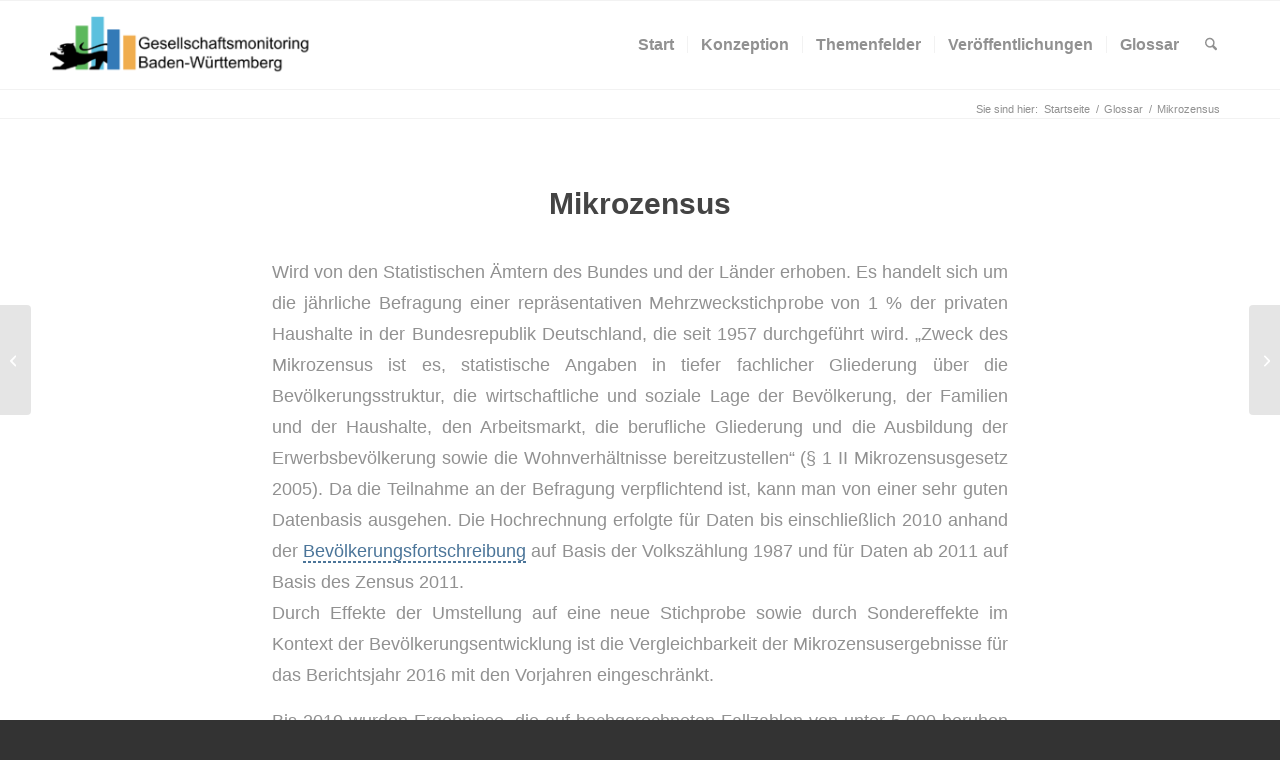

--- FILE ---
content_type: text/html; charset=UTF-8
request_url: https://www.gesellschaftsmonitoring-bw.de/glossary/mikrozensus/
body_size: 17897
content:
<!DOCTYPE html>
<html lang="de" class="html_stretched responsive av-preloader-disabled  html_header_top html_logo_left html_main_nav_header html_menu_right html_slim html_header_sticky html_header_shrinking html_mobile_menu_phone html_header_searchicon html_content_align_center html_header_unstick_top_disabled html_header_stretch_disabled html_av-overlay-side html_av-overlay-side-classic html_av-submenu-noclone html_entry_id_3064 av-cookies-no-cookie-consent av-no-preview av-default-lightbox html_text_menu_active av-mobile-menu-switch-default">
<head>
<meta charset="UTF-8" />
<meta name="robots" content="index, follow" />


<!-- mobile setting -->
<meta name="viewport" content="width=device-width, initial-scale=1">

<!-- Scripts/CSS and wp_head hook -->
<title>Mikrozensus &#8211; Gesellschaftsmonitoring Baden-Württemberg</title>
<meta name='robots' content='max-image-preview:large' />

<!-- Google Tag Manager for WordPress by gtm4wp.com -->
<script data-cfasync="false" data-pagespeed-no-defer>
	var gtm4wp_datalayer_name = "dataLayer";
	var dataLayer = dataLayer || [];
</script>
<!-- End Google Tag Manager for WordPress by gtm4wp.com --><link rel='dns-prefetch' href='//use.fontawesome.com' />
<link rel="alternate" type="application/rss+xml" title="Gesellschaftsmonitoring Baden-Württemberg &raquo; Feed" href="https://www.gesellschaftsmonitoring-bw.de/feed/" />
<link rel="alternate" type="application/rss+xml" title="Gesellschaftsmonitoring Baden-Württemberg &raquo; Kommentar-Feed" href="https://www.gesellschaftsmonitoring-bw.de/comments/feed/" />
<link rel="alternate" title="oEmbed (JSON)" type="application/json+oembed" href="https://www.gesellschaftsmonitoring-bw.de/wp-json/oembed/1.0/embed?url=https%3A%2F%2Fwww.gesellschaftsmonitoring-bw.de%2Fglossary%2Fmikrozensus%2F" />
<link rel="alternate" title="oEmbed (XML)" type="text/xml+oembed" href="https://www.gesellschaftsmonitoring-bw.de/wp-json/oembed/1.0/embed?url=https%3A%2F%2Fwww.gesellschaftsmonitoring-bw.de%2Fglossary%2Fmikrozensus%2F&#038;format=xml" />
		<!-- This site uses the Google Analytics by MonsterInsights plugin v9.10.0 - Using Analytics tracking - https://www.monsterinsights.com/ -->
		<!-- Note: MonsterInsights is not currently configured on this site. The site owner needs to authenticate with Google Analytics in the MonsterInsights settings panel. -->
					<!-- No tracking code set -->
				<!-- / Google Analytics by MonsterInsights -->
		<style id='wp-img-auto-sizes-contain-inline-css' type='text/css'>
img:is([sizes=auto i],[sizes^="auto," i]){contain-intrinsic-size:3000px 1500px}
/*# sourceURL=wp-img-auto-sizes-contain-inline-css */
</style>
<link rel='stylesheet' id='avia-grid-css' href='https://www.gesellschaftsmonitoring-bw.de/wp-content/themes/enfold/css/grid.css?ver=7.1' type='text/css' media='all' />
<link rel='stylesheet' id='avia-base-css' href='https://www.gesellschaftsmonitoring-bw.de/wp-content/themes/enfold/css/base.css?ver=7.1' type='text/css' media='all' />
<link rel='stylesheet' id='avia-layout-css' href='https://www.gesellschaftsmonitoring-bw.de/wp-content/themes/enfold/css/layout.css?ver=7.1' type='text/css' media='all' />
<link rel='stylesheet' id='avia-module-blog-css' href='https://www.gesellschaftsmonitoring-bw.de/wp-content/themes/enfold/config-templatebuilder/avia-shortcodes/blog/blog.css?ver=7.1' type='text/css' media='all' />
<link rel='stylesheet' id='avia-module-postslider-css' href='https://www.gesellschaftsmonitoring-bw.de/wp-content/themes/enfold/config-templatebuilder/avia-shortcodes/postslider/postslider.css?ver=7.1' type='text/css' media='all' />
<link rel='stylesheet' id='avia-module-button-css' href='https://www.gesellschaftsmonitoring-bw.de/wp-content/themes/enfold/config-templatebuilder/avia-shortcodes/buttons/buttons.css?ver=7.1' type='text/css' media='all' />
<link rel='stylesheet' id='avia-module-comments-css' href='https://www.gesellschaftsmonitoring-bw.de/wp-content/themes/enfold/config-templatebuilder/avia-shortcodes/comments/comments.css?ver=7.1' type='text/css' media='all' />
<link rel='stylesheet' id='avia-module-slideshow-css' href='https://www.gesellschaftsmonitoring-bw.de/wp-content/themes/enfold/config-templatebuilder/avia-shortcodes/slideshow/slideshow.css?ver=7.1' type='text/css' media='all' />
<link rel='stylesheet' id='avia-module-gallery-css' href='https://www.gesellschaftsmonitoring-bw.de/wp-content/themes/enfold/config-templatebuilder/avia-shortcodes/gallery/gallery.css?ver=7.1' type='text/css' media='all' />
<link rel='stylesheet' id='avia-module-gallery-hor-css' href='https://www.gesellschaftsmonitoring-bw.de/wp-content/themes/enfold/config-templatebuilder/avia-shortcodes/gallery_horizontal/gallery_horizontal.css?ver=7.1' type='text/css' media='all' />
<link rel='stylesheet' id='avia-module-gridrow-css' href='https://www.gesellschaftsmonitoring-bw.de/wp-content/themes/enfold/config-templatebuilder/avia-shortcodes/grid_row/grid_row.css?ver=7.1' type='text/css' media='all' />
<link rel='stylesheet' id='avia-module-heading-css' href='https://www.gesellschaftsmonitoring-bw.de/wp-content/themes/enfold/config-templatebuilder/avia-shortcodes/heading/heading.css?ver=7.1' type='text/css' media='all' />
<link rel='stylesheet' id='avia-module-hr-css' href='https://www.gesellschaftsmonitoring-bw.de/wp-content/themes/enfold/config-templatebuilder/avia-shortcodes/hr/hr.css?ver=7.1' type='text/css' media='all' />
<link rel='stylesheet' id='avia-module-icon-css' href='https://www.gesellschaftsmonitoring-bw.de/wp-content/themes/enfold/config-templatebuilder/avia-shortcodes/icon/icon.css?ver=7.1' type='text/css' media='all' />
<link rel='stylesheet' id='avia-module-iconbox-css' href='https://www.gesellschaftsmonitoring-bw.de/wp-content/themes/enfold/config-templatebuilder/avia-shortcodes/iconbox/iconbox.css?ver=7.1' type='text/css' media='all' />
<link rel='stylesheet' id='avia-module-image-css' href='https://www.gesellschaftsmonitoring-bw.de/wp-content/themes/enfold/config-templatebuilder/avia-shortcodes/image/image.css?ver=7.1' type='text/css' media='all' />
<link rel='stylesheet' id='avia-module-menu-css' href='https://www.gesellschaftsmonitoring-bw.de/wp-content/themes/enfold/config-templatebuilder/avia-shortcodes/menu/menu.css?ver=7.1' type='text/css' media='all' />
<link rel='stylesheet' id='avia-module-slideshow-fullsize-css' href='https://www.gesellschaftsmonitoring-bw.de/wp-content/themes/enfold/config-templatebuilder/avia-shortcodes/slideshow_fullsize/slideshow_fullsize.css?ver=7.1' type='text/css' media='all' />
<link rel='stylesheet' id='avia-module-social-css' href='https://www.gesellschaftsmonitoring-bw.de/wp-content/themes/enfold/config-templatebuilder/avia-shortcodes/social_share/social_share.css?ver=7.1' type='text/css' media='all' />
<link rel='stylesheet' id='avia-module-tabs-css' href='https://www.gesellschaftsmonitoring-bw.de/wp-content/themes/enfold/config-templatebuilder/avia-shortcodes/tabs/tabs.css?ver=7.1' type='text/css' media='all' />
<link rel='stylesheet' id='avia-module-toggles-css' href='https://www.gesellschaftsmonitoring-bw.de/wp-content/themes/enfold/config-templatebuilder/avia-shortcodes/toggles/toggles.css?ver=7.1' type='text/css' media='all' />
<link rel='stylesheet' id='avia-module-video-css' href='https://www.gesellschaftsmonitoring-bw.de/wp-content/themes/enfold/config-templatebuilder/avia-shortcodes/video/video.css?ver=7.1' type='text/css' media='all' />
<link rel='stylesheet' id='wp-block-library-css' href='https://www.gesellschaftsmonitoring-bw.de/wp-includes/css/dist/block-library/style.min.css?ver=6.9' type='text/css' media='all' />
<style id='global-styles-inline-css' type='text/css'>
:root{--wp--preset--aspect-ratio--square: 1;--wp--preset--aspect-ratio--4-3: 4/3;--wp--preset--aspect-ratio--3-4: 3/4;--wp--preset--aspect-ratio--3-2: 3/2;--wp--preset--aspect-ratio--2-3: 2/3;--wp--preset--aspect-ratio--16-9: 16/9;--wp--preset--aspect-ratio--9-16: 9/16;--wp--preset--color--black: #000000;--wp--preset--color--cyan-bluish-gray: #abb8c3;--wp--preset--color--white: #ffffff;--wp--preset--color--pale-pink: #f78da7;--wp--preset--color--vivid-red: #cf2e2e;--wp--preset--color--luminous-vivid-orange: #ff6900;--wp--preset--color--luminous-vivid-amber: #fcb900;--wp--preset--color--light-green-cyan: #7bdcb5;--wp--preset--color--vivid-green-cyan: #00d084;--wp--preset--color--pale-cyan-blue: #8ed1fc;--wp--preset--color--vivid-cyan-blue: #0693e3;--wp--preset--color--vivid-purple: #9b51e0;--wp--preset--color--metallic-red: #b02b2c;--wp--preset--color--maximum-yellow-red: #edae44;--wp--preset--color--yellow-sun: #eeee22;--wp--preset--color--palm-leaf: #83a846;--wp--preset--color--aero: #7bb0e7;--wp--preset--color--old-lavender: #745f7e;--wp--preset--color--steel-teal: #5f8789;--wp--preset--color--raspberry-pink: #d65799;--wp--preset--color--medium-turquoise: #4ecac2;--wp--preset--gradient--vivid-cyan-blue-to-vivid-purple: linear-gradient(135deg,rgb(6,147,227) 0%,rgb(155,81,224) 100%);--wp--preset--gradient--light-green-cyan-to-vivid-green-cyan: linear-gradient(135deg,rgb(122,220,180) 0%,rgb(0,208,130) 100%);--wp--preset--gradient--luminous-vivid-amber-to-luminous-vivid-orange: linear-gradient(135deg,rgb(252,185,0) 0%,rgb(255,105,0) 100%);--wp--preset--gradient--luminous-vivid-orange-to-vivid-red: linear-gradient(135deg,rgb(255,105,0) 0%,rgb(207,46,46) 100%);--wp--preset--gradient--very-light-gray-to-cyan-bluish-gray: linear-gradient(135deg,rgb(238,238,238) 0%,rgb(169,184,195) 100%);--wp--preset--gradient--cool-to-warm-spectrum: linear-gradient(135deg,rgb(74,234,220) 0%,rgb(151,120,209) 20%,rgb(207,42,186) 40%,rgb(238,44,130) 60%,rgb(251,105,98) 80%,rgb(254,248,76) 100%);--wp--preset--gradient--blush-light-purple: linear-gradient(135deg,rgb(255,206,236) 0%,rgb(152,150,240) 100%);--wp--preset--gradient--blush-bordeaux: linear-gradient(135deg,rgb(254,205,165) 0%,rgb(254,45,45) 50%,rgb(107,0,62) 100%);--wp--preset--gradient--luminous-dusk: linear-gradient(135deg,rgb(255,203,112) 0%,rgb(199,81,192) 50%,rgb(65,88,208) 100%);--wp--preset--gradient--pale-ocean: linear-gradient(135deg,rgb(255,245,203) 0%,rgb(182,227,212) 50%,rgb(51,167,181) 100%);--wp--preset--gradient--electric-grass: linear-gradient(135deg,rgb(202,248,128) 0%,rgb(113,206,126) 100%);--wp--preset--gradient--midnight: linear-gradient(135deg,rgb(2,3,129) 0%,rgb(40,116,252) 100%);--wp--preset--font-size--small: 1rem;--wp--preset--font-size--medium: 1.125rem;--wp--preset--font-size--large: 1.75rem;--wp--preset--font-size--x-large: clamp(1.75rem, 3vw, 2.25rem);--wp--preset--spacing--20: 0.44rem;--wp--preset--spacing--30: 0.67rem;--wp--preset--spacing--40: 1rem;--wp--preset--spacing--50: 1.5rem;--wp--preset--spacing--60: 2.25rem;--wp--preset--spacing--70: 3.38rem;--wp--preset--spacing--80: 5.06rem;--wp--preset--shadow--natural: 6px 6px 9px rgba(0, 0, 0, 0.2);--wp--preset--shadow--deep: 12px 12px 50px rgba(0, 0, 0, 0.4);--wp--preset--shadow--sharp: 6px 6px 0px rgba(0, 0, 0, 0.2);--wp--preset--shadow--outlined: 6px 6px 0px -3px rgb(255, 255, 255), 6px 6px rgb(0, 0, 0);--wp--preset--shadow--crisp: 6px 6px 0px rgb(0, 0, 0);}:root { --wp--style--global--content-size: 800px;--wp--style--global--wide-size: 1130px; }:where(body) { margin: 0; }.wp-site-blocks > .alignleft { float: left; margin-right: 2em; }.wp-site-blocks > .alignright { float: right; margin-left: 2em; }.wp-site-blocks > .aligncenter { justify-content: center; margin-left: auto; margin-right: auto; }:where(.is-layout-flex){gap: 0.5em;}:where(.is-layout-grid){gap: 0.5em;}.is-layout-flow > .alignleft{float: left;margin-inline-start: 0;margin-inline-end: 2em;}.is-layout-flow > .alignright{float: right;margin-inline-start: 2em;margin-inline-end: 0;}.is-layout-flow > .aligncenter{margin-left: auto !important;margin-right: auto !important;}.is-layout-constrained > .alignleft{float: left;margin-inline-start: 0;margin-inline-end: 2em;}.is-layout-constrained > .alignright{float: right;margin-inline-start: 2em;margin-inline-end: 0;}.is-layout-constrained > .aligncenter{margin-left: auto !important;margin-right: auto !important;}.is-layout-constrained > :where(:not(.alignleft):not(.alignright):not(.alignfull)){max-width: var(--wp--style--global--content-size);margin-left: auto !important;margin-right: auto !important;}.is-layout-constrained > .alignwide{max-width: var(--wp--style--global--wide-size);}body .is-layout-flex{display: flex;}.is-layout-flex{flex-wrap: wrap;align-items: center;}.is-layout-flex > :is(*, div){margin: 0;}body .is-layout-grid{display: grid;}.is-layout-grid > :is(*, div){margin: 0;}body{padding-top: 0px;padding-right: 0px;padding-bottom: 0px;padding-left: 0px;}a:where(:not(.wp-element-button)){text-decoration: underline;}:root :where(.wp-element-button, .wp-block-button__link){background-color: #32373c;border-width: 0;color: #fff;font-family: inherit;font-size: inherit;font-style: inherit;font-weight: inherit;letter-spacing: inherit;line-height: inherit;padding-top: calc(0.667em + 2px);padding-right: calc(1.333em + 2px);padding-bottom: calc(0.667em + 2px);padding-left: calc(1.333em + 2px);text-decoration: none;text-transform: inherit;}.has-black-color{color: var(--wp--preset--color--black) !important;}.has-cyan-bluish-gray-color{color: var(--wp--preset--color--cyan-bluish-gray) !important;}.has-white-color{color: var(--wp--preset--color--white) !important;}.has-pale-pink-color{color: var(--wp--preset--color--pale-pink) !important;}.has-vivid-red-color{color: var(--wp--preset--color--vivid-red) !important;}.has-luminous-vivid-orange-color{color: var(--wp--preset--color--luminous-vivid-orange) !important;}.has-luminous-vivid-amber-color{color: var(--wp--preset--color--luminous-vivid-amber) !important;}.has-light-green-cyan-color{color: var(--wp--preset--color--light-green-cyan) !important;}.has-vivid-green-cyan-color{color: var(--wp--preset--color--vivid-green-cyan) !important;}.has-pale-cyan-blue-color{color: var(--wp--preset--color--pale-cyan-blue) !important;}.has-vivid-cyan-blue-color{color: var(--wp--preset--color--vivid-cyan-blue) !important;}.has-vivid-purple-color{color: var(--wp--preset--color--vivid-purple) !important;}.has-metallic-red-color{color: var(--wp--preset--color--metallic-red) !important;}.has-maximum-yellow-red-color{color: var(--wp--preset--color--maximum-yellow-red) !important;}.has-yellow-sun-color{color: var(--wp--preset--color--yellow-sun) !important;}.has-palm-leaf-color{color: var(--wp--preset--color--palm-leaf) !important;}.has-aero-color{color: var(--wp--preset--color--aero) !important;}.has-old-lavender-color{color: var(--wp--preset--color--old-lavender) !important;}.has-steel-teal-color{color: var(--wp--preset--color--steel-teal) !important;}.has-raspberry-pink-color{color: var(--wp--preset--color--raspberry-pink) !important;}.has-medium-turquoise-color{color: var(--wp--preset--color--medium-turquoise) !important;}.has-black-background-color{background-color: var(--wp--preset--color--black) !important;}.has-cyan-bluish-gray-background-color{background-color: var(--wp--preset--color--cyan-bluish-gray) !important;}.has-white-background-color{background-color: var(--wp--preset--color--white) !important;}.has-pale-pink-background-color{background-color: var(--wp--preset--color--pale-pink) !important;}.has-vivid-red-background-color{background-color: var(--wp--preset--color--vivid-red) !important;}.has-luminous-vivid-orange-background-color{background-color: var(--wp--preset--color--luminous-vivid-orange) !important;}.has-luminous-vivid-amber-background-color{background-color: var(--wp--preset--color--luminous-vivid-amber) !important;}.has-light-green-cyan-background-color{background-color: var(--wp--preset--color--light-green-cyan) !important;}.has-vivid-green-cyan-background-color{background-color: var(--wp--preset--color--vivid-green-cyan) !important;}.has-pale-cyan-blue-background-color{background-color: var(--wp--preset--color--pale-cyan-blue) !important;}.has-vivid-cyan-blue-background-color{background-color: var(--wp--preset--color--vivid-cyan-blue) !important;}.has-vivid-purple-background-color{background-color: var(--wp--preset--color--vivid-purple) !important;}.has-metallic-red-background-color{background-color: var(--wp--preset--color--metallic-red) !important;}.has-maximum-yellow-red-background-color{background-color: var(--wp--preset--color--maximum-yellow-red) !important;}.has-yellow-sun-background-color{background-color: var(--wp--preset--color--yellow-sun) !important;}.has-palm-leaf-background-color{background-color: var(--wp--preset--color--palm-leaf) !important;}.has-aero-background-color{background-color: var(--wp--preset--color--aero) !important;}.has-old-lavender-background-color{background-color: var(--wp--preset--color--old-lavender) !important;}.has-steel-teal-background-color{background-color: var(--wp--preset--color--steel-teal) !important;}.has-raspberry-pink-background-color{background-color: var(--wp--preset--color--raspberry-pink) !important;}.has-medium-turquoise-background-color{background-color: var(--wp--preset--color--medium-turquoise) !important;}.has-black-border-color{border-color: var(--wp--preset--color--black) !important;}.has-cyan-bluish-gray-border-color{border-color: var(--wp--preset--color--cyan-bluish-gray) !important;}.has-white-border-color{border-color: var(--wp--preset--color--white) !important;}.has-pale-pink-border-color{border-color: var(--wp--preset--color--pale-pink) !important;}.has-vivid-red-border-color{border-color: var(--wp--preset--color--vivid-red) !important;}.has-luminous-vivid-orange-border-color{border-color: var(--wp--preset--color--luminous-vivid-orange) !important;}.has-luminous-vivid-amber-border-color{border-color: var(--wp--preset--color--luminous-vivid-amber) !important;}.has-light-green-cyan-border-color{border-color: var(--wp--preset--color--light-green-cyan) !important;}.has-vivid-green-cyan-border-color{border-color: var(--wp--preset--color--vivid-green-cyan) !important;}.has-pale-cyan-blue-border-color{border-color: var(--wp--preset--color--pale-cyan-blue) !important;}.has-vivid-cyan-blue-border-color{border-color: var(--wp--preset--color--vivid-cyan-blue) !important;}.has-vivid-purple-border-color{border-color: var(--wp--preset--color--vivid-purple) !important;}.has-metallic-red-border-color{border-color: var(--wp--preset--color--metallic-red) !important;}.has-maximum-yellow-red-border-color{border-color: var(--wp--preset--color--maximum-yellow-red) !important;}.has-yellow-sun-border-color{border-color: var(--wp--preset--color--yellow-sun) !important;}.has-palm-leaf-border-color{border-color: var(--wp--preset--color--palm-leaf) !important;}.has-aero-border-color{border-color: var(--wp--preset--color--aero) !important;}.has-old-lavender-border-color{border-color: var(--wp--preset--color--old-lavender) !important;}.has-steel-teal-border-color{border-color: var(--wp--preset--color--steel-teal) !important;}.has-raspberry-pink-border-color{border-color: var(--wp--preset--color--raspberry-pink) !important;}.has-medium-turquoise-border-color{border-color: var(--wp--preset--color--medium-turquoise) !important;}.has-vivid-cyan-blue-to-vivid-purple-gradient-background{background: var(--wp--preset--gradient--vivid-cyan-blue-to-vivid-purple) !important;}.has-light-green-cyan-to-vivid-green-cyan-gradient-background{background: var(--wp--preset--gradient--light-green-cyan-to-vivid-green-cyan) !important;}.has-luminous-vivid-amber-to-luminous-vivid-orange-gradient-background{background: var(--wp--preset--gradient--luminous-vivid-amber-to-luminous-vivid-orange) !important;}.has-luminous-vivid-orange-to-vivid-red-gradient-background{background: var(--wp--preset--gradient--luminous-vivid-orange-to-vivid-red) !important;}.has-very-light-gray-to-cyan-bluish-gray-gradient-background{background: var(--wp--preset--gradient--very-light-gray-to-cyan-bluish-gray) !important;}.has-cool-to-warm-spectrum-gradient-background{background: var(--wp--preset--gradient--cool-to-warm-spectrum) !important;}.has-blush-light-purple-gradient-background{background: var(--wp--preset--gradient--blush-light-purple) !important;}.has-blush-bordeaux-gradient-background{background: var(--wp--preset--gradient--blush-bordeaux) !important;}.has-luminous-dusk-gradient-background{background: var(--wp--preset--gradient--luminous-dusk) !important;}.has-pale-ocean-gradient-background{background: var(--wp--preset--gradient--pale-ocean) !important;}.has-electric-grass-gradient-background{background: var(--wp--preset--gradient--electric-grass) !important;}.has-midnight-gradient-background{background: var(--wp--preset--gradient--midnight) !important;}.has-small-font-size{font-size: var(--wp--preset--font-size--small) !important;}.has-medium-font-size{font-size: var(--wp--preset--font-size--medium) !important;}.has-large-font-size{font-size: var(--wp--preset--font-size--large) !important;}.has-x-large-font-size{font-size: var(--wp--preset--font-size--x-large) !important;}
/*# sourceURL=global-styles-inline-css */
</style>

<style id='font-awesome-svg-styles-default-inline-css' type='text/css'>
.svg-inline--fa {
  display: inline-block;
  height: 1em;
  overflow: visible;
  vertical-align: -.125em;
}
/*# sourceURL=font-awesome-svg-styles-default-inline-css */
</style>
<link rel='stylesheet' id='font-awesome-svg-styles-css' href='https://www.gesellschaftsmonitoring-bw.de/wp-content/uploads/font-awesome/v6.1.1/css/svg-with-js.css' type='text/css' media='all' />
<style id='font-awesome-svg-styles-inline-css' type='text/css'>
   .wp-block-font-awesome-icon svg::before,
   .wp-rich-text-font-awesome-icon svg::before {content: unset;}
/*# sourceURL=font-awesome-svg-styles-inline-css */
</style>
<link rel='stylesheet' id='accordions_themes.Tabs.style-css' href='https://www.gesellschaftsmonitoring-bw.de/wp-content/plugins/accordions/assets/global/css/themesTabs.style.css?ver=6.9' type='text/css' media='all' />
<link rel='stylesheet' id='fontawesome.min-css' href='https://www.gesellschaftsmonitoring-bw.de/wp-content/plugins/accordions/assets/global/css/fontawesome.min.css?ver=6.9' type='text/css' media='all' />
<link rel='stylesheet' id='wpg-main-style-css' href='https://www.gesellschaftsmonitoring-bw.de/wp-content/plugins/wp_glossary/assets/css/style.css?ver=6.9' type='text/css' media='all' />
<link rel='stylesheet' id='wpg-tooltipster-style-css' href='https://www.gesellschaftsmonitoring-bw.de/wp-content/plugins/wp_glossary/assets/css/tooltipster/tooltipster.css?ver=6.9' type='text/css' media='all' />
<link rel='stylesheet' id='wpg-tooltipster-light-style-css' href='https://www.gesellschaftsmonitoring-bw.de/wp-content/plugins/wp_glossary/assets/css/tooltipster/themes/tooltipster-light.css?ver=6.9' type='text/css' media='all' />
<link rel='stylesheet' id='avia-scs-css' href='https://www.gesellschaftsmonitoring-bw.de/wp-content/themes/enfold/css/shortcodes.css?ver=7.1' type='text/css' media='all' />
<link rel='stylesheet' id='avia-fold-unfold-css' href='https://www.gesellschaftsmonitoring-bw.de/wp-content/themes/enfold/css/avia-snippet-fold-unfold.css?ver=7.1' type='text/css' media='all' />
<link rel='stylesheet' id='avia-popup-css-css' href='https://www.gesellschaftsmonitoring-bw.de/wp-content/themes/enfold/js/aviapopup/magnific-popup.min.css?ver=7.1' type='text/css' media='screen' />
<link rel='stylesheet' id='avia-lightbox-css' href='https://www.gesellschaftsmonitoring-bw.de/wp-content/themes/enfold/css/avia-snippet-lightbox.css?ver=7.1' type='text/css' media='screen' />
<link rel='stylesheet' id='avia-widget-css-css' href='https://www.gesellschaftsmonitoring-bw.de/wp-content/themes/enfold/css/avia-snippet-widget.css?ver=7.1' type='text/css' media='screen' />
<link rel='stylesheet' id='avia-dynamic-css' href='https://www.gesellschaftsmonitoring-bw.de/wp-content/uploads/dynamic_avia/enfold.css?ver=6947df3ac5494' type='text/css' media='all' />
<link rel='stylesheet' id='avia-custom-css' href='https://www.gesellschaftsmonitoring-bw.de/wp-content/themes/enfold/css/custom.css?ver=7.1' type='text/css' media='all' />
<link rel='stylesheet' id='font-awesome-official-css' href='https://use.fontawesome.com/releases/v6.1.1/css/all.css' type='text/css' media='all' integrity="sha384-/frq1SRXYH/bSyou/HUp/hib7RVN1TawQYja658FEOodR/FQBKVqT9Ol+Oz3Olq5" crossorigin="anonymous" />
<link rel='stylesheet' id='font-awesome-official-v4shim-css' href='https://use.fontawesome.com/releases/v6.1.1/css/v4-shims.css' type='text/css' media='all' integrity="sha384-4Jczmr1SlicmtiAiHGxwWtSzLJAS97HzJsKGqfC0JtZktLrPXIux1u6GJNVRRqiN" crossorigin="anonymous" />
<script type="text/javascript" src="https://www.gesellschaftsmonitoring-bw.de/wp-includes/js/jquery/jquery.min.js?ver=3.7.1" id="jquery-core-js"></script>
<script type="text/javascript" src="https://www.gesellschaftsmonitoring-bw.de/wp-includes/js/jquery/jquery-migrate.min.js?ver=3.4.1" id="jquery-migrate-js"></script>
<script type="text/javascript" id="accordions_js-js-extra">
/* <![CDATA[ */
var accordions_ajax = {"accordions_ajaxurl":"https://www.gesellschaftsmonitoring-bw.de/wp-admin/admin-ajax.php"};
//# sourceURL=accordions_js-js-extra
/* ]]> */
</script>
<script type="text/javascript" src="https://www.gesellschaftsmonitoring-bw.de/wp-content/plugins/accordions/assets/frontend/js/scripts.js?ver=6.9" id="accordions_js-js"></script>
<script type="text/javascript" src="https://www.gesellschaftsmonitoring-bw.de/wp-content/plugins/kr3m-custom/kr3m-custom.js?ver=6.9" id="kr3m-custom-script-js"></script>
<script type="text/javascript" src="https://www.gesellschaftsmonitoring-bw.de/wp-content/plugins/wp_glossary/assets/js/mixitup.min.js?ver=6.9" id="wpg-mixitup-script-js"></script>
<script type="text/javascript" src="https://www.gesellschaftsmonitoring-bw.de/wp-content/plugins/wp_glossary/assets/js/jquery.tooltipster.min.js?ver=6.9" id="wpg-tooltipster-script-js"></script>
<script type="text/javascript" id="wpg-main-script-js-extra">
/* <![CDATA[ */
var wpg = {"animation":"1","is_tooltip":"1","tooltip_theme":"light","tooltip_animation":"fade","tooltip_position":"top","tooltip_is_arrow":"1","tooltip_min_width":"250","tooltip_max_width":"500","tooltip_speed":"350","tooltip_delay":"200","tooltip_is_touch_devices":"1"};
//# sourceURL=wpg-main-script-js-extra
/* ]]> */
</script>
<script type="text/javascript" src="https://www.gesellschaftsmonitoring-bw.de/wp-content/plugins/wp_glossary/assets/js/scripts.js?ver=6.9" id="wpg-main-script-js"></script>
<script type="text/javascript" src="https://www.gesellschaftsmonitoring-bw.de/wp-content/themes/enfold/js/avia-js.js?ver=7.1" id="avia-js-js"></script>
<script type="text/javascript" src="https://www.gesellschaftsmonitoring-bw.de/wp-content/themes/enfold/js/avia-compat.js?ver=7.1" id="avia-compat-js"></script>
<link rel="https://api.w.org/" href="https://www.gesellschaftsmonitoring-bw.de/wp-json/" /><link rel="EditURI" type="application/rsd+xml" title="RSD" href="https://www.gesellschaftsmonitoring-bw.de/xmlrpc.php?rsd" />
<meta name="generator" content="WordPress 6.9" />
<link rel="canonical" href="https://www.gesellschaftsmonitoring-bw.de/glossary/mikrozensus/" />
<link rel='shortlink' href='https://www.gesellschaftsmonitoring-bw.de/?p=3064' />
<style type="text/css">
				.wpg-list-block h3 {
					background-color:#f4f4f4;
					color:#777777;
					;
				}
			
				.tooltipster-base a {
					color:#999999;
				}
			</style>
<!-- Google Tag Manager for WordPress by gtm4wp.com -->
<!-- GTM Container placement set to automatic -->
<script data-cfasync="false" data-pagespeed-no-defer type="text/javascript">
	var dataLayer_content = {"siteID":0,"siteName":"","pagePostType":"glossary","pagePostType2":"single-glossary","pagePostAuthor":"Sammy Crocoll","browserName":"","browserVersion":"","browserEngineName":"","browserEngineVersion":"","osName":"","osVersion":"","deviceType":"bot","deviceManufacturer":"","deviceModel":""};
	dataLayer.push( dataLayer_content );
</script>
<script data-cfasync="false" data-pagespeed-no-defer type="text/javascript">
(function(w,d,s,l,i){w[l]=w[l]||[];w[l].push({'gtm.start':
new Date().getTime(),event:'gtm.js'});var f=d.getElementsByTagName(s)[0],
j=d.createElement(s),dl=l!='dataLayer'?'&l='+l:'';j.async=true;j.src=
'//www.googletagmanager.com/gtm.js?id='+i+dl;f.parentNode.insertBefore(j,f);
})(window,document,'script','dataLayer','GTM-T9Q67FQ');
</script>
<!-- End Google Tag Manager for WordPress by gtm4wp.com -->

<!--[if lt IE 9]><script src="https://www.gesellschaftsmonitoring-bw.de/wp-content/themes/enfold/js/html5shiv.js"></script><![endif]--><link rel="profile" href="https://gmpg.org/xfn/11" />
<link rel="alternate" type="application/rss+xml" title="Gesellschaftsmonitoring Baden-Württemberg RSS2 Feed" href="https://www.gesellschaftsmonitoring-bw.de/feed/" />
<link rel="pingback" href="https://www.gesellschaftsmonitoring-bw.de/xmlrpc.php" />
		<style type="text/css" id="wp-custom-css">
			
#menu-item-1566,
#menu-item-1567,
#menu-item-1565,
#menu-item-search,
.menu-item-1567,
.menu-item-1566,
.menu-item-1565,
.menu-item-search
{
	/*display: none !important;*/
}

/* Menu Archive */
.menu-item-9595,
#menu-item-9595
{
	display: none !important;
}



/******************   loader   ******************/
#top .av-siteloader-wrap {
	background-color: rgba(255,255,255,0.75);
}

#header_main
{
	background-color: white;
}

#sub_menu1
{
	right: 0;
	left: 0;
	width: inherit !important;
}

a.wpg-linkify
{
	color: #4b7599 !important;
	text-decoration-line: underline !important;
	text-decoration-style: dashed !important;
	-webkit-text-underline-position: under !important;
	-ms-text-underline-position: below !important;
	text-underline-position: under !important;
}

.wpg-tooltip-content { line-height: 1.7em; }

.entry-footer > .av-share-box
{ display: none; }

#top .fullsize .template-blog .post-meta-infos
{
	display: none;
}

/* Toggle content */

.av-minimal-toggle .single_toggle
{
    float: initial;
}

.av_toggle_section .toggle_content
{
	padding-top: 50px !important;
	padding-bottom: 30px !important;
}

.av_toggle_section .toggle_content h4
{
	padding-bottom:  30px;
}




/* Toggle table icon style */
.icon-toggle-table
{
	display: inline-block;
	cursor : pointer;
	color: #ffffff !important;
	background-color: #52c2f0 !important;
	font-size: 26px !important;
	vertical-align: middle;
	line-height: 31px !important;
	width: 31px !important;
	height: 31px !important;
	min-width: initial !important;
	border-radius: 31px !important;
	border: none !important;
	padding: 0px !important;
	margin-left: 10px !important;
}

.av_font_icon
{
	width: 100%;
	height: 100%;
}

.icon-toggle-table .av_font_icon:nth-child(1)
{ line-height: 31px; }

.icon-toggle-table .av_font_icon:nth-child(2)
{ line-height: 29px; }


.icon-toggle-table[aria-expanded="true"]  .av_font_icon:nth-child(2) {display: true;}
.icon-toggle-table[aria-expanded="true"]  .av_font_icon:nth-child(1) {display: none;}
.icon-toggle-table[aria-expanded="false"]  .av_font_icon:nth-child(2) {display: none;}
.icon-toggle-table[aria-expanded="false"]  .av_font_icon:nth-child(1) {display: true;}


/* Icon link */
.icon-link
{
	display: inline-block;
	cursor : pointer;
	color: #ffffff !important;
	background-color: #00428e !important;
	font-size: 14px !important;
	vertical-align: middle;
	line-height: 23px !important;
	width: 23px !important;
	height: 23px !important;
	min-width: initial !important;
	border-radius: 50% !important;
	border: none !important;
	padding: 0px !important;
	margin-left: 5px !important;
}

.icon-link .av_font_icon
{ line-height: 23px; }

/* Disable Image Title on Hover */
img,
img.avia_image
{
	pointer-events: none;
	cursor: default;
}



/******************   wpdatatable   ******************/

.wpDataTablesWrapper table.wpDataTable th.wdtheader.sort.column-jahr { width: 75px; text-align: right;}

.wpDataTablesWrapper table.wpDataTable th.wdtheader.sort.fw-100 { width: 100px; }
.wpDataTablesWrapper table.wpDataTable th.wdtheader.sort.fw-110 { width: 110px; }
.wpDataTablesWrapper table.wpDataTable th.wdtheader.sort.fw-120 { width: 120px; }
.wpDataTablesWrapper table.wpDataTable th.wdtheader.sort.fw-125 { width: 125px; }
.wpDataTablesWrapper table.wpDataTable th.wdtheader.sort.fw-130 { width: 130px; }
.wpDataTablesWrapper table.wpDataTable th.wdtheader.sort.fw-140 { width: 140px; }
.wpDataTablesWrapper table.wpDataTable th.wdtheader.sort.fw-150 { width: 150px; }
.wpDataTablesWrapper table.wpDataTable th.wdtheader.sort.fw-160 { width: 160px; }
.wpDataTablesWrapper table.wpDataTable th.wdtheader.sort.fw-175 { width: 175px; }
.wpDataTablesWrapper table.wpDataTable th.wdtheader.sort.fw-200 { width: 200px; }
.wpDataTablesWrapper table.wpDataTable th.wdtheader.sort.fw-250 { width: 250px; }
.wpDataTablesWrapper table.wpDataTable th.wdtheader.sort.fw-300 { width: 300px; }
.wpDataTablesWrapper table.wpDataTable th.wdtheader.sort.fw-400 { width: 400px; }


table.wpDataTable td, table.wpDataTable th
{
	text-align: right !important;

	word-break: normal;
	word-wrap: normal;
}

table.wpDataTable th
{
	font-size: 9px !important;
	line-height: 16px;
}

.wpDataTablesWrapper table.wpDataTable>tbody>tr>th.column-jahr,
.wpDataTablesWrapper table.wpDataTable>tbody>tr>td.column-jahr
{
	text-align: right !important;
}

.wpDataTablesWrapper table.wpDataTable>tbody>tr>td:first-child
{
	font-weight: 700;
	text-transform: uppercase;
	font-size: 9px;
	letter-spacing: 1.5px;
}

.wpDataTablesWrapper div.dt-buttons
{
	margin-right: 0px !important;
}

.wpDataTablesWrapper div.wdtscroll {
	overflow-x: auto;
}

.highcharts-credits
{
	fill: #bbb;
	font-size: 11px;
	cursor: default;
}

div.dt-button-info {
	position: fixed;
	top: 50%;
	left: 50%;
	width: 400px;
	margin-top: -100px;
	margin-left: -200px;
	background-color: white;
	border: 1px solid gray;
	box-shadow: 3px 3px 8px rgba(0, 0, 0, 0.3);
	border-radius: 0px;
	text-align: center;
	z-index: 21;
	padding: 10px;
}

.dt-buttons a.dt-button
{
	color: #6b6b6b !important;
}

.wpdt-c
{
	overflow-x: auto;
}

/******************
		font awesome
******************/

.fa-stala
{
	font-size: 40px;
	color: #54c3f1;
	vertical-align: middle;
	margin-right: 7px;
	margin-left: 10px;
}
.fa-stala-small
{
	font-size: 20px;
	color: #54c3f1;
	vertical-align: middle;
	margin-right: 7px;
	margin-left: 10px;
}
.fa-stala-big
{
	font-size: 60px;
	color: #54c3f1;
	vertical-align: middle;
	margin-right: 7px;
	margin-left: 10px;
}

.fa-color-theme1 { color: #54c3f1;}
.fa-color-theme2 { color: #2591da;}
.fa-color-theme3 { color: #004290;}
.fa-color-theme4 { color: #ffffff;}
.fa-color-theme5 { color: #ffc169;}
.fa-color-theme6 { color: #8cdb7d;}


/*** Medium width: ipad, small browser view  ***/

@media (min-width: 768px) and (max-width: 994px)
{
	#top .av_one_fourth { width: 50% !important; }
	.together { display: none !important; }
}


.avia-section .template-page .entry-content-wrapper {
	display: flex;
	flex-wrap: wrap;
	justify-content: center;
}

div[class^="oxilab-flip-box-"][class$="-heading-data"]
{
	font-size: 16px !important;
	line-height: 1.3;
	padding: 5px !important;
}



/* Footer */
.footer-links a { padding: 0 5px; }
.footer-links { text-align: center; }
#footer .stala-image img { float: none;}


.toggler > span.toggle_icon
{ pointer-events: none;}		</style>
		<style type="text/css">
		@font-face {font-family: 'entypo-fontello-enfold'; font-weight: normal; font-style: normal; font-display: auto;
		src: url('https://www.gesellschaftsmonitoring-bw.de/wp-content/themes/enfold/config-templatebuilder/avia-template-builder/assets/fonts/entypo-fontello-enfold/entypo-fontello-enfold.woff2') format('woff2'),
		url('https://www.gesellschaftsmonitoring-bw.de/wp-content/themes/enfold/config-templatebuilder/avia-template-builder/assets/fonts/entypo-fontello-enfold/entypo-fontello-enfold.woff') format('woff'),
		url('https://www.gesellschaftsmonitoring-bw.de/wp-content/themes/enfold/config-templatebuilder/avia-template-builder/assets/fonts/entypo-fontello-enfold/entypo-fontello-enfold.ttf') format('truetype'),
		url('https://www.gesellschaftsmonitoring-bw.de/wp-content/themes/enfold/config-templatebuilder/avia-template-builder/assets/fonts/entypo-fontello-enfold/entypo-fontello-enfold.svg#entypo-fontello-enfold') format('svg'),
		url('https://www.gesellschaftsmonitoring-bw.de/wp-content/themes/enfold/config-templatebuilder/avia-template-builder/assets/fonts/entypo-fontello-enfold/entypo-fontello-enfold.eot'),
		url('https://www.gesellschaftsmonitoring-bw.de/wp-content/themes/enfold/config-templatebuilder/avia-template-builder/assets/fonts/entypo-fontello-enfold/entypo-fontello-enfold.eot?#iefix') format('embedded-opentype');
		}

		#top .avia-font-entypo-fontello-enfold, body .avia-font-entypo-fontello-enfold, html body [data-av_iconfont='entypo-fontello-enfold']:before{ font-family: 'entypo-fontello-enfold'; }
		
		@font-face {font-family: 'entypo-fontello'; font-weight: normal; font-style: normal; font-display: auto;
		src: url('https://www.gesellschaftsmonitoring-bw.de/wp-content/themes/enfold/config-templatebuilder/avia-template-builder/assets/fonts/entypo-fontello/entypo-fontello.woff2') format('woff2'),
		url('https://www.gesellschaftsmonitoring-bw.de/wp-content/themes/enfold/config-templatebuilder/avia-template-builder/assets/fonts/entypo-fontello/entypo-fontello.woff') format('woff'),
		url('https://www.gesellschaftsmonitoring-bw.de/wp-content/themes/enfold/config-templatebuilder/avia-template-builder/assets/fonts/entypo-fontello/entypo-fontello.ttf') format('truetype'),
		url('https://www.gesellschaftsmonitoring-bw.de/wp-content/themes/enfold/config-templatebuilder/avia-template-builder/assets/fonts/entypo-fontello/entypo-fontello.svg#entypo-fontello') format('svg'),
		url('https://www.gesellschaftsmonitoring-bw.de/wp-content/themes/enfold/config-templatebuilder/avia-template-builder/assets/fonts/entypo-fontello/entypo-fontello.eot'),
		url('https://www.gesellschaftsmonitoring-bw.de/wp-content/themes/enfold/config-templatebuilder/avia-template-builder/assets/fonts/entypo-fontello/entypo-fontello.eot?#iefix') format('embedded-opentype');
		}

		#top .avia-font-entypo-fontello, body .avia-font-entypo-fontello, html body [data-av_iconfont='entypo-fontello']:before{ font-family: 'entypo-fontello'; }
		</style>

<!--
Debugging Info for Theme support: 

Theme: Enfold
Version: 7.1
Installed: enfold
AviaFramework Version: 5.6
AviaBuilder Version: 6.0
aviaElementManager Version: 1.0.1
ML:128-PU:36-PLA:16
WP:6.9
Compress: CSS:disabled - JS:disabled
Updates: enabled - deprecated Envato API - register Envato Token
PLAu:16
-->
</head>

<body id="top" class="wp-singular glossary-template-default single single-glossary postid-3064 wp-theme-enfold stretched rtl_columns av-curtain-numeric helvetica neue-websave helvetica_neue  post-type-glossary glossary_tag-mikrozensus avia-responsive-images-support" itemscope="itemscope" itemtype="https://schema.org/WebPage" >

	
<!-- GTM Container placement set to automatic -->
<!-- Google Tag Manager (noscript) -->
				<noscript><iframe src="https://www.googletagmanager.com/ns.html?id=GTM-T9Q67FQ" height="0" width="0" style="display:none;visibility:hidden" aria-hidden="true"></iframe></noscript>
<!-- End Google Tag Manager (noscript) -->
	<div id='wrap_all'>

	
<header id='header' class='all_colors header_color light_bg_color  av_header_top av_logo_left av_main_nav_header av_menu_right av_slim av_header_sticky av_header_shrinking av_header_stretch_disabled av_mobile_menu_phone av_header_searchicon av_header_unstick_top_disabled av_seperator_small_border av_bottom_nav_disabled ' aria-label="Kopfzeile" data-av_shrink_factor='50' role="banner" itemscope="itemscope" itemtype="https://schema.org/WPHeader" >

		<div  id='header_main' class='container_wrap container_wrap_logo'>

        <div class='container av-logo-container'><div class='inner-container'><span class='logo avia-standard-logo'><a href='https://www.gesellschaftsmonitoring-bw.de/' class='' aria-label='Gesellschaftsmonitoring Baden-Württemberg' ><img src="https://gesellschaftsmonitoring-bw.de/wp-content/uploads/2018/11/Logo_Gesellschaftsmonitoring_BW_neu-300x94.png" height="100" width="300" alt='Gesellschaftsmonitoring Baden-Württemberg' title='' /></a></span><nav class='main_menu' data-selectname='Seite auswählen'  role="navigation" itemscope="itemscope" itemtype="https://schema.org/SiteNavigationElement" ><div class="avia-menu av-main-nav-wrap"><ul role="menu" class="menu av-main-nav" id="avia-menu"><li role="menuitem" id="menu-item-10045" class="menu-item menu-item-type-post_type menu-item-object-page menu-item-home menu-item-mega-parent  menu-item-top-level menu-item-top-level-1"><a href="https://www.gesellschaftsmonitoring-bw.de/" itemprop="url" tabindex="0"><span class="avia-bullet"></span><span class="avia-menu-text">Start</span><span class="avia-menu-fx"><span class="avia-arrow-wrap"><span class="avia-arrow"></span></span></span></a></li>
<li role="menuitem" id="menu-item-1567" class="menu-item menu-item-type-post_type menu-item-object-page menu-item-top-level menu-item-top-level-2"><a href="https://www.gesellschaftsmonitoring-bw.de/konzeption/" itemprop="url" tabindex="0"><span class="avia-bullet"></span><span class="avia-menu-text">Konzeption</span><span class="avia-menu-fx"><span class="avia-arrow-wrap"><span class="avia-arrow"></span></span></span></a></li>
<li role="menuitem" id="menu-item-10478" class="menu-item menu-item-type-post_type menu-item-object-page menu-item-has-children menu-item-top-level menu-item-top-level-3"><a href="https://www.gesellschaftsmonitoring-bw.de/themenfelder/" itemprop="url" tabindex="0"><span class="avia-bullet"></span><span class="avia-menu-text">Themenfelder</span><span class="avia-menu-fx"><span class="avia-arrow-wrap"><span class="avia-arrow"></span></span></span></a>


<ul class="sub-menu">
	<li role="menuitem" id="menu-item-1484" class="menu-item menu-item-type-post_type menu-item-object-page"><a href="https://www.gesellschaftsmonitoring-bw.de/themenfelder/armut-und-reichtum/" itemprop="url" tabindex="0"><span class="avia-bullet"></span><span class="avia-menu-text">Armut und Reichtum</span></a></li>
	<li role="menuitem" id="menu-item-1389" class="menu-item menu-item-type-post_type menu-item-object-page"><a href="https://www.gesellschaftsmonitoring-bw.de/themenfelder/integration/" itemprop="url" tabindex="0"><span class="avia-bullet"></span><span class="avia-menu-text">Integration</span></a></li>
	<li role="menuitem" id="menu-item-4676" class="menu-item menu-item-type-post_type menu-item-object-page"><a href="https://www.gesellschaftsmonitoring-bw.de/themenfelder/familie-und-zusammenleben/" itemprop="url" tabindex="0"><span class="avia-bullet"></span><span class="avia-menu-text">Familie und Zusammenleben</span></a></li>
	<li role="menuitem" id="menu-item-4677" class="menu-item menu-item-type-post_type menu-item-object-page"><a href="https://www.gesellschaftsmonitoring-bw.de/themenfelder/kinder-jugend-und-aeltere/" itemprop="url" tabindex="0"><span class="avia-bullet"></span><span class="avia-menu-text">Kinder, Jugend und Ältere</span></a></li>
	<li role="menuitem" id="menu-item-4678" class="menu-item menu-item-type-post_type menu-item-object-page"><a href="https://www.gesellschaftsmonitoring-bw.de/themenfelder/buergerschaftliches_engagement/" itemprop="url" tabindex="0"><span class="avia-bullet"></span><span class="avia-menu-text">Bürgerschaftliches Engagement</span></a></li>
	<li role="menuitem" id="menu-item-4681" class="menu-item menu-item-type-post_type menu-item-object-page"><a href="https://www.gesellschaftsmonitoring-bw.de/themenfelder/gleichstellung/" itemprop="url" tabindex="0"><span class="avia-bullet"></span><span class="avia-menu-text">Gleichstellung</span></a></li>
	<li role="menuitem" id="menu-item-4679" class="menu-item menu-item-type-post_type menu-item-object-page"><a href="https://www.gesellschaftsmonitoring-bw.de/themenfelder/inklusion/" itemprop="url" tabindex="0"><span class="avia-bullet"></span><span class="avia-menu-text">Inklusion</span></a></li>
	<li role="menuitem" id="menu-item-4680" class="menu-item menu-item-type-post_type menu-item-object-page"><a href="https://www.gesellschaftsmonitoring-bw.de/themenfelder/gesundheit/" itemprop="url" tabindex="0"><span class="avia-bullet"></span><span class="avia-menu-text">Gesundheit</span></a></li>
	<li role="menuitem" id="menu-item-10022" class="menu-item menu-item-type-post_type menu-item-object-page"><a href="https://www.gesellschaftsmonitoring-bw.de/themenfelder/pflege/" itemprop="url" tabindex="0"><span class="avia-bullet"></span><span class="avia-menu-text">Pflege</span></a></li>
	<li role="menuitem" id="menu-item-4682" class="menu-item menu-item-type-post_type menu-item-object-page"><a href="https://www.gesellschaftsmonitoring-bw.de/themenfelder/demografie/" itemprop="url" tabindex="0"><span class="avia-bullet"></span><span class="avia-menu-text">Demografie</span></a></li>
</ul>
</li>
<li role="menuitem" id="menu-item-1566" class="menu-item menu-item-type-post_type menu-item-object-page menu-item-top-level menu-item-top-level-4"><a href="https://www.gesellschaftsmonitoring-bw.de/veroeffentlichungen/" itemprop="url" tabindex="0"><span class="avia-bullet"></span><span class="avia-menu-text">Veröffentlichungen</span><span class="avia-menu-fx"><span class="avia-arrow-wrap"><span class="avia-arrow"></span></span></span></a></li>
<li role="menuitem" id="menu-item-1565" class="menu-item menu-item-type-post_type menu-item-object-page menu-item-top-level menu-item-top-level-5"><a href="https://www.gesellschaftsmonitoring-bw.de/glossar/" itemprop="url" tabindex="0"><span class="avia-bullet"></span><span class="avia-menu-text">Glossar</span><span class="avia-menu-fx"><span class="avia-arrow-wrap"><span class="avia-arrow"></span></span></span></a></li>
<li id="menu-item-search" class="noMobile menu-item menu-item-search-dropdown menu-item-avia-special" role="menuitem"><a class="avia-svg-icon avia-font-svg_entypo-fontello" aria-label="Suche" href="?s=" rel="nofollow" title="Click to open the search input field" data-avia-search-tooltip="
&lt;search&gt;
	&lt;form role=&quot;search&quot; action=&quot;https://www.gesellschaftsmonitoring-bw.de/&quot; id=&quot;searchform&quot; method=&quot;get&quot; class=&quot;&quot;&gt;
		&lt;div&gt;
&lt;span class=&#039;av_searchform_search avia-svg-icon avia-font-svg_entypo-fontello&#039; data-av_svg_icon=&#039;search&#039; data-av_iconset=&#039;svg_entypo-fontello&#039;&gt;&lt;svg version=&quot;1.1&quot; xmlns=&quot;http://www.w3.org/2000/svg&quot; width=&quot;25&quot; height=&quot;32&quot; viewBox=&quot;0 0 25 32&quot; preserveAspectRatio=&quot;xMidYMid meet&quot; aria-labelledby=&#039;av-svg-title-1&#039; aria-describedby=&#039;av-svg-desc-1&#039; role=&quot;graphics-symbol&quot; aria-hidden=&quot;true&quot;&gt;
&lt;title id=&#039;av-svg-title-1&#039;&gt;Search&lt;/title&gt;
&lt;desc id=&#039;av-svg-desc-1&#039;&gt;Search&lt;/desc&gt;
&lt;path d=&quot;M24.704 24.704q0.96 1.088 0.192 1.984l-1.472 1.472q-1.152 1.024-2.176 0l-6.080-6.080q-2.368 1.344-4.992 1.344-4.096 0-7.136-3.040t-3.040-7.136 2.88-7.008 6.976-2.912 7.168 3.040 3.072 7.136q0 2.816-1.472 5.184zM3.008 13.248q0 2.816 2.176 4.992t4.992 2.176 4.832-2.016 2.016-4.896q0-2.816-2.176-4.96t-4.992-2.144-4.832 2.016-2.016 4.832z&quot;&gt;&lt;/path&gt;
&lt;/svg&gt;&lt;/span&gt;			&lt;input type=&quot;submit&quot; value=&quot;&quot; id=&quot;searchsubmit&quot; class=&quot;button&quot; title=&quot;Enter at least 3 characters to show search results in a dropdown or click to route to search result page to show all results&quot; /&gt;
			&lt;input type=&quot;search&quot; id=&quot;s&quot; name=&quot;s&quot; value=&quot;&quot; aria-label=&#039;Suche&#039; placeholder=&#039;Suche&#039; required /&gt;
		&lt;/div&gt;
	&lt;/form&gt;
&lt;/search&gt;
" data-av_svg_icon='search' data-av_iconset='svg_entypo-fontello'><svg version="1.1" xmlns="http://www.w3.org/2000/svg" width="25" height="32" viewBox="0 0 25 32" preserveAspectRatio="xMidYMid meet" aria-labelledby='av-svg-title-2' aria-describedby='av-svg-desc-2' role="graphics-symbol" aria-hidden="true">
<title id='av-svg-title-2'>Click to open the search input field</title>
<desc id='av-svg-desc-2'>Click to open the search input field</desc>
<path d="M24.704 24.704q0.96 1.088 0.192 1.984l-1.472 1.472q-1.152 1.024-2.176 0l-6.080-6.080q-2.368 1.344-4.992 1.344-4.096 0-7.136-3.040t-3.040-7.136 2.88-7.008 6.976-2.912 7.168 3.040 3.072 7.136q0 2.816-1.472 5.184zM3.008 13.248q0 2.816 2.176 4.992t4.992 2.176 4.832-2.016 2.016-4.896q0-2.816-2.176-4.96t-4.992-2.144-4.832 2.016-2.016 4.832z"></path>
</svg><span class="avia_hidden_link_text">Suche</span></a></li><li class="av-burger-menu-main menu-item-avia-special " role="menuitem">
	        			<a href="#" aria-label="Menü" aria-hidden="false">
							<span class="av-hamburger av-hamburger--spin av-js-hamburger">
								<span class="av-hamburger-box">
						          <span class="av-hamburger-inner"></span>
						          <strong>Menü</strong>
								</span>
							</span>
							<span class="avia_hidden_link_text">Menü</span>
						</a>
	        		   </li></ul></div></nav></div> </div> 
		<!-- end container_wrap-->
		</div>
<div class="header_bg"></div>
<!-- end header -->
</header>

	<div id='main' class='all_colors' data-scroll-offset='88'>

	<div class='stretch_full container_wrap alternate_color light_bg_color empty_title  title_container'><div class='container'><div class="breadcrumb breadcrumbs avia-breadcrumbs"><div class="breadcrumb-trail" ><span class="trail-before"><span class="breadcrumb-title">Sie sind hier:</span></span> <span  itemscope="itemscope" itemtype="https://schema.org/BreadcrumbList" ><span  itemscope="itemscope" itemtype="https://schema.org/ListItem" itemprop="itemListElement" ><a itemprop="url" href="https://www.gesellschaftsmonitoring-bw.de" title="Gesellschaftsmonitoring Baden-Württemberg" rel="home" class="trail-begin"><span itemprop="name">Startseite</span></a><span itemprop="position" class="hidden">1</span></span></span> <span class="sep">/</span> <span  itemscope="itemscope" itemtype="https://schema.org/BreadcrumbList" ><span  itemscope="itemscope" itemtype="https://schema.org/ListItem" itemprop="itemListElement" ><a itemprop="url" href="https://www.gesellschaftsmonitoring-bw.de/glossary/" title="Glossar"><span itemprop="name">Glossar</span></a><span itemprop="position" class="hidden">2</span></span></span> <span class="sep">/</span> <span class="trail-end">Mikrozensus</span></div></div></div></div>
		<div class='container_wrap container_wrap_first main_color fullsize'>

			<div class='container template-blog template-single-blog '>

				<main class='content units av-content-full alpha  av-main-single'  role="main" itemprop="mainContentOfPage" >

					<article class="post-entry post-entry-type-standard post-entry-3064 post-loop-1 post-parity-odd post-entry-last single-big post  post-3064 glossary type-glossary status-publish hentry glossary_tag-mikrozensus"  itemscope="itemscope" itemtype="https://schema.org/CreativeWork" ><div class="blog-meta"></div><div class='entry-content-wrapper clearfix standard-content'><header class="entry-content-header" aria-label="Post: Mikrozensus"><h1 class='post-title entry-title '  itemprop="headline" >Mikrozensus<span class="post-format-icon minor-meta"></span></h1><span class="post-meta-infos"><time class="date-container minor-meta updated"  itemprop="datePublished" datetime="2018-11-13T12:27:36+01:00" >November 13, 2018</time><span class="text-sep">/</span><span class="blog-categories minor-meta">in <a href="https://www.gesellschaftsmonitoring-bw.de/glossary_tag/mikrozensus/" rel="tag">Mikrozensus</a></span><span class="text-sep">/</span><span class="blog-author minor-meta">von <span class="entry-author-link"  itemprop="author" ><span class="author"><span class="fn"><a href="https://www.gesellschaftsmonitoring-bw.de/author/sammy/" title="Beiträge von Sammy Crocoll" rel="author">Sammy Crocoll</a></span></span></span></span></span></header><div class="entry-content"  itemprop="text" ><p>Wird von den Statistischen &Auml;mtern des Bundes und der L&auml;nder erhoben. Es handelt sich um die j&auml;hrliche Befragung einer repr&auml;sentativen Mehrzweckstichprobe von 1 % der privaten Haushalte in der Bundesrepublik Deutschland, die seit 1957 durchgef&uuml;hrt wird. &#132;Zweck des Mikrozensus ist es, statistische Angaben in tiefer fachlicher Gliederung &uuml;ber die Bev&ouml;lkerungsstruktur, die wirtschaftliche und soziale Lage der Bev&ouml;lkerung, der Familien und der Haushalte, den Arbeitsmarkt, die berufliche Gliederung und die Ausbildung der Erwerbsbev&ouml;lkerung sowie die Wohnverh&auml;ltnisse bereitzustellen&#147; (&sect; 1 II Mikrozensusgesetz 2005). Da die Teilnahme an der Befragung verpflichtend ist, kann man von einer sehr guten Datenbasis ausgehen. Die Hochrechnung erfolgte f&uuml;r Daten bis einschlie&szlig;lich 2010 anhand der <a class="wpg-linkify wpg-tooltip" title='&lt;h3 class="wpg-tooltip-title"&gt;&lt;span class="wpg-tooltip-term-title"&gt;Bev&#xF6;lkerungsfortschreibung&lt;/span&gt;&lt;/h3&gt;&lt;div class="wpg-tooltip-content"&gt;&lt;p&gt;Wird von den Statistischen &#xC4;mtern des Bundes und der L&#xE4;nder erhoben. Die Einwohnerzahlen aus der Bev&#xF6;lkerungsfortschreibung basieren auf dem beim Zensus 2011 ermittelten Bev&#xF6;lkerungsstand, der anhand der Bewegungsdaten (Geburten, Sterbef&#xE4;lle, Zu- und Fortgezogene) fortgeschrieben wird.&lt;/p&gt;&lt;p class="wpg-read-more"&gt;&lt;a href="https://www.gesellschaftsmonitoring-bw.de/glossary/bevoelkerungsfortschreibung/" target="_blank"&gt;Glossar&lt;/a&gt;&lt;p&gt;&lt;/div&gt;' target="_blank">Bev&#xF6;lkerungsfortschreibung</a> auf Basis der Volksz&auml;hlung 1987 und f&uuml;r Daten ab 2011 auf Basis des Zensus 2011.<br>
Durch Effekte der Umstellung auf eine neue Stichprobe sowie durch Sondereffekte im Kontext der Bev&ouml;lkerungsentwicklung ist die Vergleichbarkeit der Mikrozensusergebnisse f&uuml;r das Berichtsjahr 2016 mit den Vorjahren eingeschr&auml;nkt.</p>
<p>Bis 2019 wurden Ergebnisse, die auf hochgerechneten Fallzahlen von unter 5.000 beruhen nicht ver&ouml;ffentlicht. Ergebnisse, die auf hochgerechneten Fallzahlen zwischen 5.000 und 10.000 beruhen wurden aufgrund ihrer eingeschr&auml;nkten Aussagekraft in Klammern dargestellt. Ab 2020 d&uuml;rfen Ergebnisse, die auf einer Fallzahl von unter 70 in der Befragung und von unter 5.000 hochgerechneten F&auml;llen nicht ver&ouml;ffentlicht werden. Ergebnisse, die auf Fallzahlen zwischen 70 und 120 beruhen, werden aufgrund ihrer eingeschr&auml;nkten Aussagekraft in Klammern dargestellt.</p>
<p>Zum Erhebungsjahr 2020 wurden viele methodische und konzeptionelle Ver&auml;nderungen im Mikrozensus vorgenommen. Die Ergebnisse ab 2020 sind daher mit den Vorjahren nur eingeschr&auml;nkt vergleichbar.</p>
<p>Die ab dem Erhebungsjahr 2020 umgesetzte Neugestaltung des Mikrozensus umfasste insbesondere:<br>
&ndash; Die europ&auml;ische Gemeinschaftsstatistik &uuml;ber Einkommen und Lebensbedingungen (European Union Statistics on Income and Living Conditions, <a class="wpg-linkify wpg-tooltip" title="&lt;h3 class=&quot;wpg-tooltip-title&quot;&gt;&lt;span class=&quot;wpg-tooltip-term-title&quot;&gt;EU-SILC&lt;/span&gt;&lt;/h3&gt;&lt;div class=&quot;wpg-tooltip-content&quot;&gt;&lt;p&gt;Wird von den Statistischen &Auml;mtern des Bundes und der L&auml;nder erhoben. LEBEN IN EUROPA ist die seit 2005 j&auml;hrlich durchgef&uuml;hrte Gemeinschaftsstatistik &uuml;ber Einkommen und Lebensbedingungen der Bev&ouml;lkerung in Deutschland. Ziel der Erhebung ist die Bereitstellung EU-weit harmonisierter und vergleichbarer Mikrodaten und Indikatoren zur Messung von Lebensbedingungen, Armut und sozialer Ausgrenzung in der Europ&auml;ischen Union, als Entscheidungsgrundlage f&uuml;r die EU-Sozialpolitik.&lt;/p&gt;&lt;p class=&quot;wpg-read-more&quot;&gt;&lt;a href=&quot;https://www.gesellschaftsmonitoring-bw.de/glossary/eu-silc/&quot; target=&quot;_blank&quot;&gt;Glossar&lt;/a&gt;&lt;p&gt;&lt;/div&gt;"  target="_blank">EU-SILC</a>) wird seit 2020 im Mikrozensus erhoben. Seit 2021 ist die Befragung zur Nutzung von Informations-und Kommunikationstechnologien (IKT) in privaten Haushalten ebenfalls Bestandteil des Mikrozensus.<br>
&ndash; Um das Befragungsvolumen gleichm&auml;&szlig;iger &uuml;ber das Jahr zu verteilen, geben unabh&auml;ngig vom realisierten Befragungsdatum die Haushalte Auskunft zu ihrer Lebenssituation in einer zuvor festgelegten Berichtswoche.<br>
&ndash; Zum Erhebungsjahr 2020 hatten die Befragten erstmals die M&ouml;glichkeit, Ihre Angaben in einem Online-Meldesystem zu machen.<br>
&ndash; Ab dem Erhebungsjahr 2020 werden Erst-und Endergebnisse erstellt. Damit k&ouml;nnen Ergebnisse deutlich schneller bereitgestellt werden. Die Endergebnisse basieren im Gegensatz zu Erstergebnissen auf einer h&ouml;heren Anzahl befragter Haushalte. Dies ist dadurch bedingt, dass manche Haushalte zeitverz&ouml;gert nach Erinnerungen/Mahnungen noch Auskunft geben.</p>
<p>Vor dem Jahr 2020 wurden in der Auswertung der Mikrozensus-Daten Privathaushalte sowohl am Hauptwohnsitz als auch am Nebenwohnsitz ber&uuml;cksichtigt. Ab dem Jahr 2020 werden nur Privathaushalte am Hauptwohnsitz einbezogen, also Privathaushalte, in denen mindesten seine Person mit Hauptwohnsitz lebt.</p>
<p>2020 war die Erhebung durch einmalige Belastungen stark beeintr&auml;chtigt. Aufgrund der M&auml;ngel in den Daten werden Mikrozensusergebnisse f&uuml;r das Jahr 2020 vom Statistischen Landesamt Baden-W&uuml;rttemberg grunds&auml;tzlich nicht herausgegeben.</p></div><footer class="entry-footer"><div class='av-social-sharing-box av-social-sharing-box-default av-social-sharing-box-fullwidth'><div class="av-share-box"><h5 class='av-share-link-description av-no-toc '>Eintrag teilen</h5><ul class="av-share-box-list noLightbox"><li class='av-share-link av-social-link-facebook avia_social_iconfont' ><a target="_blank" aria-label="Teilen auf Facebook" href='https://www.facebook.com/sharer.php?u=https://www.gesellschaftsmonitoring-bw.de/glossary/mikrozensus/&#038;t=Mikrozensus' data-av_icon='' data-av_iconfont='entypo-fontello'  title='' data-avia-related-tooltip='Teilen auf Facebook'><span class='avia_hidden_link_text'>Teilen auf Facebook</span></a></li><li class='av-share-link av-social-link-twitter avia_social_iconfont' ><a target="_blank" aria-label="Teilen auf X" href='https://twitter.com/share?text=Mikrozensus&#038;url=https://www.gesellschaftsmonitoring-bw.de/?p=3064' data-av_icon='' data-av_iconfont='entypo-fontello'  title='' data-avia-related-tooltip='Teilen auf X'><span class='avia_hidden_link_text'>Teilen auf X</span></a></li><li class='av-share-link av-social-link-whatsapp avia_social_iconfont' ><a target="_blank" aria-label="Auf WhatsApp teilen" href='https://api.whatsapp.com/send?text=https://www.gesellschaftsmonitoring-bw.de/glossary/mikrozensus/' data-av_icon='' data-av_iconfont='entypo-fontello'  title='' data-avia-related-tooltip='Auf WhatsApp teilen'><span class='avia_hidden_link_text'>Auf WhatsApp teilen</span></a></li><li class='av-share-link av-social-link-pinterest avia_social_iconfont' ><a target="_blank" aria-label="Teilen auf Pinterest" href='https://pinterest.com/pin/create/button/?url=https%3A%2F%2Fwww.gesellschaftsmonitoring-bw.de%2Fglossary%2Fmikrozensus%2F&#038;description=Mikrozensus&#038;media=' data-av_icon='' data-av_iconfont='entypo-fontello'  title='' data-avia-related-tooltip='Teilen auf Pinterest'><span class='avia_hidden_link_text'>Teilen auf Pinterest</span></a></li><li class='av-share-link av-social-link-linkedin avia_social_iconfont' ><a target="_blank" aria-label="Teilen auf LinkedIn" href='https://linkedin.com/shareArticle?mini=true&#038;title=Mikrozensus&#038;url=https://www.gesellschaftsmonitoring-bw.de/glossary/mikrozensus/' data-av_icon='' data-av_iconfont='entypo-fontello'  title='' data-avia-related-tooltip='Teilen auf LinkedIn'><span class='avia_hidden_link_text'>Teilen auf LinkedIn</span></a></li><li class='av-share-link av-social-link-tumblr avia_social_iconfont' ><a target="_blank" aria-label="Teilen auf Tumblr" href='https://www.tumblr.com/share/link?url=https%3A%2F%2Fwww.gesellschaftsmonitoring-bw.de%2Fglossary%2Fmikrozensus%2F&#038;name=Mikrozensus&#038;description=Wird%20von%20den%20Statistischen%20%C3%84mtern%20des%20Bundes%20und%20der%20L%C3%A4nder%20erhoben.%20Es%20handelt%20sich%20um%20die%20j%C3%A4hrliche%20Befragung%20einer%20repr%C3%A4sentativen%20Mehrzweckstichprobe%20von%201%20%25%20der%20privaten%20Haushalte%20in%20der%20Bundesrepublik%20Deutschland%2C%20die%20seit%201957%20durchgef%C3%BChrt%20wird.Durch%20Effekte%20der%20Umstellung%20auf%20eine%20neue%20Stichprobe%20sowie%20durch%20Sondereffekte%20im%20Kontext%20der%20Bev%C3%B6lkerungsentwicklung%20ist%20die%20Vergleichbarkeit%20der%20Mikrozensusergebnisse%20f%C3%BCr%20das%20Berichtsjahr%202016%20mit%20den%20Vorjahren%20eingeschr%C3%A4nkt.%C2%85' data-av_icon='' data-av_iconfont='entypo-fontello'  title='' data-avia-related-tooltip='Teilen auf Tumblr'><span class='avia_hidden_link_text'>Teilen auf Tumblr</span></a></li><li class='av-share-link av-social-link-vk avia_social_iconfont' ><a target="_blank" aria-label="Teilen auf Vk" href='https://vk.com/share.php?url=https://www.gesellschaftsmonitoring-bw.de/glossary/mikrozensus/' data-av_icon='' data-av_iconfont='entypo-fontello'  title='' data-avia-related-tooltip='Teilen auf Vk'><span class='avia_hidden_link_text'>Teilen auf Vk</span></a></li><li class='av-share-link av-social-link-reddit avia_social_iconfont' ><a target="_blank" aria-label="Teilen auf Reddit" href='https://reddit.com/submit?url=https://www.gesellschaftsmonitoring-bw.de/glossary/mikrozensus/&#038;title=Mikrozensus' data-av_icon='' data-av_iconfont='entypo-fontello'  title='' data-avia-related-tooltip='Teilen auf Reddit'><span class='avia_hidden_link_text'>Teilen auf Reddit</span></a></li><li class='av-share-link av-social-link-mail avia_social_iconfont' ><a  aria-label="Per E-Mail teilen" href='mailto:?subject=Mikrozensus&#038;body=https://www.gesellschaftsmonitoring-bw.de/glossary/mikrozensus/' data-av_icon='' data-av_iconfont='entypo-fontello'  title='' data-avia-related-tooltip='Per E-Mail teilen'><span class='avia_hidden_link_text'>Per E-Mail teilen</span></a></li></ul></div></div></footer><div class='post_delimiter'></div></div><div class="post_author_timeline"></div><span class='hidden'>
				<span class='av-structured-data'  itemprop="image" itemscope="itemscope" itemtype="https://schema.org/ImageObject" >
						<span itemprop='url'>https://gesellschaftsmonitoring-bw.de/wp-content/uploads/2018/11/Logo_Gesellschaftsmonitoring_BW_neu-300x94.png</span>
						<span itemprop='height'>0</span>
						<span itemprop='width'>0</span>
				</span>
				<span class='av-structured-data'  itemprop="publisher" itemtype="https://schema.org/Organization" itemscope="itemscope" >
						<span itemprop='name'>Sammy Crocoll</span>
						<span itemprop='logo' itemscope itemtype='https://schema.org/ImageObject'>
							<span itemprop='url'>https://gesellschaftsmonitoring-bw.de/wp-content/uploads/2018/11/Logo_Gesellschaftsmonitoring_BW_neu-300x94.png</span>
						</span>
				</span><span class='av-structured-data'  itemprop="author" itemscope="itemscope" itemtype="https://schema.org/Person" ><span itemprop='name'>Sammy Crocoll</span></span><span class='av-structured-data'  itemprop="datePublished" datetime="2018-11-13T12:27:36+01:00" >2018-11-13 12:27:36</span><span class='av-structured-data'  itemprop="dateModified" itemtype="https://schema.org/dateModified" >2022-06-03 12:40:02</span><span class='av-structured-data'  itemprop="mainEntityOfPage" itemtype="https://schema.org/mainEntityOfPage" ><span itemprop='name'>Mikrozensus</span></span></span></article><div class='single-big'></div>


<div class='comment-entry post-entry'>


</div>

				<!--end content-->
				</main>

				
			</div><!--end container-->

		</div><!-- close default .container_wrap element -->

				<div class='container_wrap footer_color' id='footer'>

					<div class='container'>

						<div class='flex_column   first el_before_'><section id="text-2" class="widget clearfix widget_text">			<div class="textwidget"><div class="footer-links text-center"><a href="https://www.gesellschaftsmonitoring-bw.de/impressum/" target="_blank" rel="noopener">Impressum</a>|<a href="https://www.gesellschaftsmonitoring-bw.de/datenschutz/" target="_blank" rel="noopener">Datenschutz</a>|<a href="https://www.gesellschaftsmonitoring-bw.de/datenquellen/" target="_blank" rel="noopener">Datenquellen</a></div>
<div class="footer-support">
<div class="support-infos">Ein Service des <a href="https://sozialministerium.baden-wuerttemberg.de/de/startseite/" target="_blank" rel="noopener">Ministeriums für Soziales, Gesundheit und Integration Baden-Württemberg</a> in Zusammenarbeit mit der <a href="https://www.statistik-bw.de/FaFo/Aktuell/" target="_blank" rel="noopener">FamilienForschung Baden-Württemberg</a> im Statistischen Landesamt</div>
<div class="stala-support">
<div class="stala-image fafo"><a href="https://www.statistik-bw.de/FaFo/Aktuell/" target="_blank" rel="noopener"><img decoding="async" class=" wp-image-5472 alignleft" src="https://www.gesellschaftsmonitoring-bw.de/wp-content/uploads/2025/02/BaWue_Logo_rgb_pos_860x100.png" alt="FaFo" /></a></div>
<div class="support-infos">Ein Service des <a href="https://sozialministerium.baden-wuerttemberg.de/de/startseite/" target="_blank" rel="noopener">Ministeriums für Soziales, Gesundheit und Integration Baden-Württemberg</a> in Zusammenarbeit mit der <a href="https://www.statistik-bw.de/FaFo/Aktuell/" target="_blank" rel="noopener">FamilienForschung Baden-Württemberg</a> im Statistischen Landesamt</div>
<div class="stala-image msi"><a href="https://sozialministerium.baden-wuerttemberg.de/de/startseite/" target="_blank" rel="noopener"><img decoding="async" class="wp-image-5473 alignright" src="https://www.gesellschaftsmonitoring-bw.de/wp-content/uploads/2025/02/BaWue_SM_Logo_rgb_pos_505x100.png" alt="Ministeriums für Soziales, Gesundheit und Integration" /></a></div>
</div>
</div>
</div>
		<span class="seperator extralight-border"></span></section><section id="text-5" class="widget clearfix widget_text">			<div class="textwidget"></div>
		<span class="seperator extralight-border"></span></section></div>
					</div>

				<!-- ####### END FOOTER CONTAINER ####### -->
				</div>

	

			<!-- end main -->
		</div>

		<a class='avia-post-nav avia-post-prev without-image' href='https://www.gesellschaftsmonitoring-bw.de/glossary/migrationshintergrund/' title='Link to: Migrationshintergrund' aria-label='Migrationshintergrund'><span class="label iconfont avia-svg-icon avia-font-svg_entypo-fontello" data-av_svg_icon='left-open-mini' data-av_iconset='svg_entypo-fontello'><svg version="1.1" xmlns="http://www.w3.org/2000/svg" width="8" height="32" viewBox="0 0 8 32" preserveAspectRatio="xMidYMid meet" aria-labelledby='av-svg-title-5' aria-describedby='av-svg-desc-5' role="graphics-symbol" aria-hidden="true">
<title id='av-svg-title-5'>Link to: Migrationshintergrund</title>
<desc id='av-svg-desc-5'>Link to: Migrationshintergrund</desc>
<path d="M8.064 21.44q0.832 0.832 0 1.536-0.832 0.832-1.536 0l-6.144-6.208q-0.768-0.768 0-1.6l6.144-6.208q0.704-0.832 1.536 0 0.832 0.704 0 1.536l-4.992 5.504z"></path>
</svg></span><span class="entry-info-wrap"><span class="entry-info"><span class='entry-title'>Migrationshintergrund</span></span></span></a><a class='avia-post-nav avia-post-next without-image' href='https://www.gesellschaftsmonitoring-bw.de/glossary/mindestsicherungsquote/' title='Link to: Mindestsicherungsquote' aria-label='Mindestsicherungsquote'><span class="label iconfont avia-svg-icon avia-font-svg_entypo-fontello" data-av_svg_icon='right-open-mini' data-av_iconset='svg_entypo-fontello'><svg version="1.1" xmlns="http://www.w3.org/2000/svg" width="8" height="32" viewBox="0 0 8 32" preserveAspectRatio="xMidYMid meet" aria-labelledby='av-svg-title-6' aria-describedby='av-svg-desc-6' role="graphics-symbol" aria-hidden="true">
<title id='av-svg-title-6'>Link to: Mindestsicherungsquote</title>
<desc id='av-svg-desc-6'>Link to: Mindestsicherungsquote</desc>
<path d="M0.416 21.44l5.056-5.44-5.056-5.504q-0.832-0.832 0-1.536 0.832-0.832 1.536 0l6.144 6.208q0.768 0.832 0 1.6l-6.144 6.208q-0.704 0.832-1.536 0-0.832-0.704 0-1.536z"></path>
</svg></span><span class="entry-info-wrap"><span class="entry-info"><span class='entry-title'>Mindestsicherungsquote</span></span></span></a><!-- end wrap_all --></div>
<a href='#top' title='Nach oben scrollen' id='scroll-top-link' class='avia-svg-icon avia-font-svg_entypo-fontello' data-av_svg_icon='up-open' data-av_iconset='svg_entypo-fontello' tabindex='-1' aria-hidden='true'>
	<svg version="1.1" xmlns="http://www.w3.org/2000/svg" width="19" height="32" viewBox="0 0 19 32" preserveAspectRatio="xMidYMid meet" aria-labelledby='av-svg-title-7' aria-describedby='av-svg-desc-7' role="graphics-symbol" aria-hidden="true">
<title id='av-svg-title-7'>Nach oben scrollen</title>
<desc id='av-svg-desc-7'>Nach oben scrollen</desc>
<path d="M18.048 18.24q0.512 0.512 0.512 1.312t-0.512 1.312q-1.216 1.216-2.496 0l-6.272-6.016-6.272 6.016q-1.28 1.216-2.496 0-0.512-0.512-0.512-1.312t0.512-1.312l7.488-7.168q0.512-0.512 1.28-0.512t1.28 0.512z"></path>
</svg>	<span class="avia_hidden_link_text">Nach oben scrollen</span>
</a>

<div id="fb-root"></div>

<script type="speculationrules">
{"prefetch":[{"source":"document","where":{"and":[{"href_matches":"/*"},{"not":{"href_matches":["/wp-*.php","/wp-admin/*","/wp-content/uploads/*","/wp-content/*","/wp-content/plugins/*","/wp-content/themes/enfold/*","/*\\?(.+)"]}},{"not":{"selector_matches":"a[rel~=\"nofollow\"]"}},{"not":{"selector_matches":".no-prefetch, .no-prefetch a"}}]},"eagerness":"conservative"}]}
</script>
<script>

    (function($)
    {

        /* Remove glosary linkify on accordion toggle button */
        $( ".av_toggle_section .single_toggle" ).find(".toggler").each(function(index)
        {
            var $parentToggle = $( this );
            var plainText = $parentToggle.text();
            var $icon = $parentToggle.find(".toggle_icon").first();

            if ($( this ).find( "a" ).length)
            {
                $parentToggle.empty();
                $parentToggle.append(plainText);
                $parentToggle.append($icon);
            }
        });

        /* Remove glosary linkify on page "Konzeption & Ziele" */
        $(".page-id-1555 a.wpg-linkify").contents().unwrap().wrap('<span></span>');

        /* Remove glosary linkify on page "Veroeffentlichungen" */
        $(".page-id-1558 a.wpg-linkify").contents().unwrap().wrap('<span></span>');

        /* Remove glosary linkify on page "Datenquellen" */
        $(".page-id-3117 a.wpg-linkify").contents().unwrap().wrap('<span></span>');

        /* Remove glosary linkify on Anna's page  */
        $(".page-id-9395 a.wpg-linkify").contents().unwrap().wrap('<span></span>');

        /* Remove glosary linkify on page "Themenfelder" https://www.gesellschaftsmonitoring-bw.de/themenfelder/  */
        $(".page-id-9186 a.wpg-linkify").contents().unwrap().wrap('<span></span>');



        /* Change german text breadcrumb-title from "Du bist hier: " to be "Sie sind hier: " */
        $(".breadcrumb-title").text("Sie sind hier: ");


        /**
         * https://jira.kr3m.com/browse/WORDSTALA-88: Neuer Tab verändert geöffneten Toggle
         **/
        var isIconLinkInAction = false;
        $(".icon-link").on("mousedown click", function(e)
        {
            isIconLinkInAction = true;
        });

        $("a[target='_blank']").on("mousedown click", function(e)
        {
            isIconLinkInAction = true;
        });


        /*** passing tracking data ***/
        var subheadline = $(".av-subheading.av-subheading_below > p").text() || '';
        subheadline = getStringWithoutUmlaut(subheadline);
        var themeTable = subheadline + "_table_archive";
        var theme = $("h2.av-special-heading-tag").text();

        $(".toggler").on("click", function(e)
        {
            if(isIconLinkInAction)
            {
                isIconLinkInAction = false;
                e.stopImmediatePropagation();
            }
            else
            {
                var title = $( this ).text();
                title = "Accordion " + getStringWithoutUmlaut(title);

                const isClosed = window.location.hash.indexOf('closed') != "-1";


                let category = title + " Clicks";
                let action = title + " " + (!isClosed ? "Close" : "Open");
                //let label = (!isClosed ? "Close" : "Open") + " accordion " + $( this ).text().replace(/[ ]/g,'');
                console.log("Toggler +++ Category: " + category + ", Action: " + action);
                //if(typeof dataLayer != "undefined")
                //    dataLayer.push({eventAction: action, eventCategory: category, eventLabel: title});
            }
        });



        $(".kr3mToggle").on("click", function(e)
        {
            var $this = $(this);
            target = $this.attr('aria-controls').replace("collapse", "");
            const category = target + ' Toggles';
            const action = target + ' Toggle';

            //if(typeof dataLayer != "undefined")
            //  dataLayer.push({eventCategory: category, eventAction: action, eventLabel: target});

        });


        function getStringWithoutUmlaut(str)
        {
            str = str.replace(/[ ]/g,'');
            str = str.replace(/[Ä]/g,'Ae');
            str = str.replace(/[Ö]/g,'Oe');
            str = str.replace(/[Ü]/g,'Ue');
            str = str.replace(/[ä]/g,'ae');
            str = str.replace(/[ö]/g,'oe');
            str = str.replace(/[ü]/g,'ue');
            str = str.replace(/[ß]/g,'ss');
            str = str.replace(/[\/]/g,'-');

            return str;
        }

    })(jQuery);


    jQuery(window).load(function() {

        /**
         * https://wpdatatables.com/documentation/information-for-developers/front-end-callbacks/
         * https://api.highcharts.com/highcharts/credits.style
         * http://jsfiddle.net/gh/get/library/pure/highcharts/highcharts/tree/master/samples/highcharts/credits/href/
         */

        /** wpDataCharts callbacks,
         * JavaScript hooks for customizing the chart look
         * https://wpdatatables.com/documentation/information-for-developers/wpdatacharts-callbacks/
         **/

        if (typeof Highcharts != "undefined")
        {
            Highcharts.setOptions({
                lang: {
                    numericSymbols: null
                },
            });
        }

        //console.log("****");
        if( typeof wpDataChartsCallbacks == 'undefined' ){ wpDataChartsCallbacks = {}; }

        if (typeof wpDataCharts != "undefined")
        {
            Object.keys(wpDataCharts).forEach(function(key)
            {
                wpDataChartsCallbacks[key] = function(chart)
                {
                    chart.options.credits["text"] = 'Hinweis: Sie koennen die einzelnen Kategorien durch Klicken ein- und ausblenden.';
                    chart.options.credits["href"] = "";
                    chart.options.credits["enabled"] = true;
                    chart.options.credits["position"] = { align: "right", y: -2};

                    chart.options.tooltip.pointFormatter = function ()
                    {
                        var yAxisTitleText = "";
                        if(chart.options.yAxis)
                        {
                            if (chart.options.yAxis.length > 0)
                            {
                                if(chart.options.yAxis[0].title != undefined)
                                    yAxisTitleText = chart.options.yAxis[0].title.text;
                            }
                            else
                            {
                                if(chart.options.yAxis.title != undefined)
                                    yAxisTitleText = chart.options.yAxis.title.text;
                            }

                        }

                        var output = this.series.name + ': ' + this.y.toLocaleString() + ' ' + yAxisTitleText + '';
                        return output;
                    };


                    var stalaColors = [
                        '#5bc0de',
                        '#f0ad4e',
                        '#337ab7',
                        '#5cb85c',
                        '#ffdf57',
                        '#008080',
                        '#ef8943',
                        '#a0d83c',
                    ];

                    // Special modification https://jira.kr3m.com/browse/WORDSTALA-102
                    if (key == 161)
                    {
                        stalaColors = [
                            '#f0ad4e',
                            '#ffdf57',
                            '#ef8943',
                            '#5bc0de',
                            '#337ab7',
                            '#5cb85c',
                            '#008080',
                            '#a0d83c',
                        ]
                    }

                    if( key == 411 || key == 418 )
                    {
                        //console.log("*** charts.options: ", chart.options);

                        if(chart.options.yAxis)
                        {
                            chart.options.yAxis[0].labels = { rotation: -45 };
                        }

                    }


                    chart.options.plotOptions.pie = {
                        colors: stalaColors
                    };


                    var id = chart.container.substr(1);
                    var wpDataChartDom = document.getElementById(id);
                    var isPieChart = chart.options.chart.type == "pie";

                    setTimeout(function()
                            {
                                //console.log(chart);
                                var creditDom = wpDataChartDom.getElementsByClassName('highcharts-credits').item(0);
                                creditDom.innerHTML = "Hinweis: Sie können die einzelnen Kategorien durch Klicken ein- und ausblenden.";
                                var visibilityStyle = (chart.options["legend"].enabled) ? "visibility: visible" : "visibility: hidden";

                                if(isPieChart)
                                    visibilityStyle = "visibility: hidden";

                                creditDom.setAttribute("style", visibilityStyle);
                            },
                            100);
                }

            });
        }


    });



</script>

 <script type='text/javascript'>
 /* <![CDATA[ */  
var avia_framework_globals = avia_framework_globals || {};
    avia_framework_globals.frameworkUrl = 'https://www.gesellschaftsmonitoring-bw.de/wp-content/themes/enfold/framework/';
    avia_framework_globals.installedAt = 'https://www.gesellschaftsmonitoring-bw.de/wp-content/themes/enfold/';
    avia_framework_globals.ajaxurl = 'https://www.gesellschaftsmonitoring-bw.de/wp-admin/admin-ajax.php';
/* ]]> */ 
</script>
 
 <script type="text/javascript" src="https://www.gesellschaftsmonitoring-bw.de/wp-content/themes/enfold/js/waypoints/waypoints.min.js?ver=7.1" id="avia-waypoints-js"></script>
<script type="text/javascript" src="https://www.gesellschaftsmonitoring-bw.de/wp-content/themes/enfold/js/avia.js?ver=7.1" id="avia-default-js"></script>
<script type="text/javascript" src="https://www.gesellschaftsmonitoring-bw.de/wp-content/themes/enfold/js/shortcodes.js?ver=7.1" id="avia-shortcodes-js"></script>
<script type="text/javascript" src="https://www.gesellschaftsmonitoring-bw.de/wp-content/themes/enfold/config-templatebuilder/avia-shortcodes/gallery/gallery.js?ver=7.1" id="avia-module-gallery-js"></script>
<script type="text/javascript" src="https://www.gesellschaftsmonitoring-bw.de/wp-content/themes/enfold/config-templatebuilder/avia-shortcodes/gallery_horizontal/gallery_horizontal.js?ver=7.1" id="avia-module-gallery-hor-js"></script>
<script type="text/javascript" src="https://www.gesellschaftsmonitoring-bw.de/wp-content/themes/enfold/config-templatebuilder/avia-shortcodes/menu/menu.js?ver=7.1" id="avia-module-menu-js"></script>
<script type="text/javascript" src="https://www.gesellschaftsmonitoring-bw.de/wp-content/themes/enfold/config-templatebuilder/avia-shortcodes/slideshow/slideshow.js?ver=7.1" id="avia-module-slideshow-js"></script>
<script type="text/javascript" src="https://www.gesellschaftsmonitoring-bw.de/wp-content/themes/enfold/config-templatebuilder/avia-shortcodes/slideshow/slideshow-video.js?ver=7.1" id="avia-module-slideshow-video-js"></script>
<script type="text/javascript" src="https://www.gesellschaftsmonitoring-bw.de/wp-content/themes/enfold/config-templatebuilder/avia-shortcodes/tabs/tabs.js?ver=7.1" id="avia-module-tabs-js"></script>
<script type="text/javascript" src="https://www.gesellschaftsmonitoring-bw.de/wp-content/themes/enfold/config-templatebuilder/avia-shortcodes/toggles/toggles.js?ver=7.1" id="avia-module-toggles-js"></script>
<script type="text/javascript" src="https://www.gesellschaftsmonitoring-bw.de/wp-content/themes/enfold/config-templatebuilder/avia-shortcodes/video/video.js?ver=7.1" id="avia-module-video-js"></script>
<script type="text/javascript" src="https://www.gesellschaftsmonitoring-bw.de/wp-includes/js/jquery/ui/core.min.js?ver=1.13.3" id="jquery-ui-core-js"></script>
<script type="text/javascript" src="https://www.gesellschaftsmonitoring-bw.de/wp-includes/js/jquery/ui/accordion.min.js?ver=1.13.3" id="jquery-ui-accordion-js"></script>
<script type="text/javascript" src="https://www.gesellschaftsmonitoring-bw.de/wp-includes/js/jquery/ui/tabs.min.js?ver=1.13.3" id="jquery-ui-tabs-js"></script>
<script type="text/javascript" src="https://www.gesellschaftsmonitoring-bw.de/wp-includes/js/jquery/ui/effect.min.js?ver=1.13.3" id="jquery-effects-core-js"></script>
<script type="text/javascript" src="https://www.gesellschaftsmonitoring-bw.de/wp-content/themes/enfold/js/avia-snippet-hamburger-menu.js?ver=7.1" id="avia-hamburger-menu-js"></script>
<script type="text/javascript" src="https://www.gesellschaftsmonitoring-bw.de/wp-content/themes/enfold/js/avia-snippet-parallax.js?ver=7.1" id="avia-parallax-support-js"></script>
<script type="text/javascript" src="https://www.gesellschaftsmonitoring-bw.de/wp-content/themes/enfold/js/avia-snippet-fold-unfold.js?ver=7.1" id="avia-fold-unfold-js"></script>
<script type="text/javascript" src="https://www.gesellschaftsmonitoring-bw.de/wp-content/themes/enfold/js/aviapopup/jquery.magnific-popup.min.js?ver=7.1" id="avia-popup-js-js"></script>
<script type="text/javascript" src="https://www.gesellschaftsmonitoring-bw.de/wp-content/themes/enfold/js/avia-snippet-lightbox.js?ver=7.1" id="avia-lightbox-activation-js"></script>
<script type="text/javascript" src="https://www.gesellschaftsmonitoring-bw.de/wp-content/themes/enfold/js/avia-snippet-megamenu.js?ver=7.1" id="avia-megamenu-js"></script>
<script type="text/javascript" src="https://www.gesellschaftsmonitoring-bw.de/wp-content/themes/enfold/js/avia-snippet-sticky-header.js?ver=7.1" id="avia-sticky-header-js"></script>
<script type="text/javascript" src="https://www.gesellschaftsmonitoring-bw.de/wp-content/themes/enfold/js/avia-snippet-footer-effects.js?ver=7.1" id="avia-footer-effects-js"></script>
<script type="text/javascript" src="https://www.gesellschaftsmonitoring-bw.de/wp-content/themes/enfold/js/avia-snippet-widget.js?ver=7.1" id="avia-widget-js-js"></script>
<script type="text/javascript" src="https://www.gesellschaftsmonitoring-bw.de/wp-content/themes/enfold/config-gutenberg/js/avia_blocks_front.js?ver=7.1" id="avia_blocks_front_script-js"></script>
</body>
</html>


--- FILE ---
content_type: text/javascript
request_url: https://www.gesellschaftsmonitoring-bw.de/wp-content/plugins/kr3m-custom/kr3m-custom.js?ver=6.9
body_size: 457
content:
jQuery(document).ready(function($) {
    jQuery('.kr3mToggle').on( "click", function() {
        var target = jQuery(this).attr("data-target");

        if( jQuery(target).hasClass("in") ) {
            //jQuery(target).css( "height", "0px" );
            //jQuery(target).removeClass("in");
            jQuery(this).find(".icon_up").hide();
            jQuery(this).find(".icon_down").show();
        }else {
            //jQuery(target).css( "height", "inherit" );
            //jQuery(target).addClass("in");
            jQuery(this).find(".icon_down").hide();
            jQuery(this).find(".icon_up").show();
        }
    });

    jQuery('.kr3mGetWpDataTable').on( "click", function() {
        var target = jQuery(this).attr("data-target"),
            tableid = jQuery(this).attr("data-wpdatatableid");

        if(jQuery(target).children('.wpdt-c').length == 0) {
            var data = {
                action: 'get_wpDataTable',
                tableid: tableid
            };

            jQuery.post(accordions_ajax.accordions_ajaxurl, data, function (response) {
                //alert('Got this from the server: ' + response);
                //console.log('Got this from the server: ' + response);
                jQuery(target).prepend(response);
                jQuery(document.body).trigger('post-load');
            });
        }
    });
})